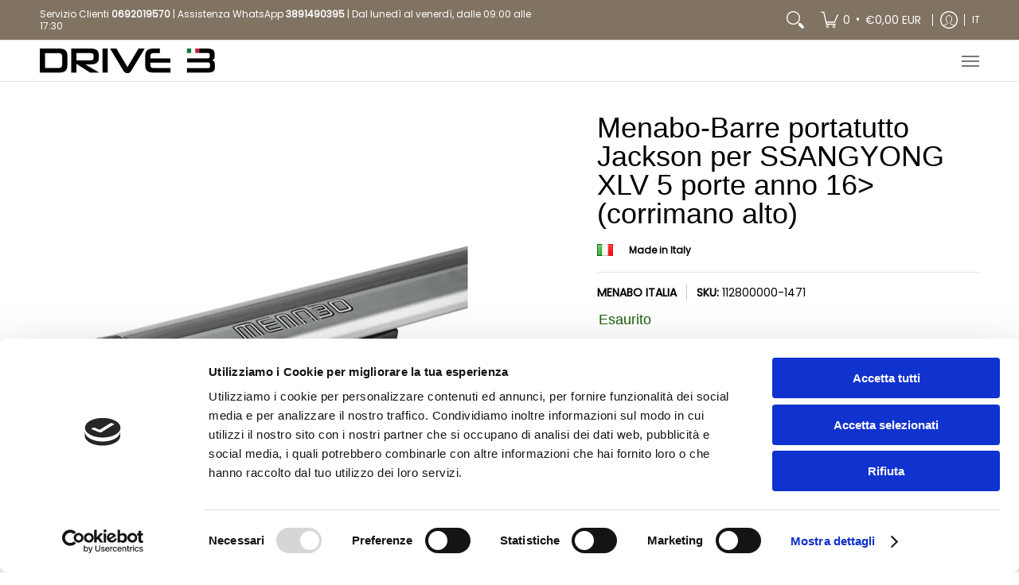

--- FILE ---
content_type: text/javascript
request_url: https://drive3.com/cdn/shop/t/44/assets/seedgrow-whatsapp-init.js?v=63646069852853980651736416224
body_size: 981
content:
window.seedgrow_whatsapp_data={accounts:[{accountId:"629f30edb1e51d529091727f",accountName:"Drive3",avatar:"",dayOffsText:"Torno Presto",daysOfWeekWorking:{sunday:{isWorkingOnDay:"OFF",workHours:[{startTime:"08:00",endTime:"17:30"}]},monday:{isWorkingOnDay:"OFF",workHours:[{startTime:"08:00",endTime:"17:30"}]},tuesday:{isWorkingOnDay:"OFF",workHours:[{startTime:"08:00",endTime:"17:30"}]},wednesday:{isWorkingOnDay:"OFF",workHours:[{startTime:"08:00",endTime:"17:30"}]},thursday:{isWorkingOnDay:"OFF",workHours:[{startTime:"08:00",endTime:"17:30"}]},friday:{isWorkingOnDay:"OFF",workHours:[{startTime:"08:00",endTime:"17:30"}]},saturday:{isWorkingOnDay:"OFF",workHours:[{startTime:"08:00",endTime:"17:30"}]}},isAlwaysAvailable:"ON",number:"+393891490395",predefinedText:"",title:"Assistenza cliente",willBeBackText:"Torno Presto",showWidget:!0,showButton:!0}],options:{analytics:{enabledFacebook:"OFF",enabledGoogleGA4:"OFF",enabledGoogle:"OFF"},display:{displayCondition:"include_pages",excludePages:["video-montaggio-barre-portatutto-laprealpina","video-tutorial-g3-open","video-istruzione-menabo","video-montaggio-barre-portatutto","spedizione-e-costi","reso-e-cambio-gratuito","reso-contattaci","quale-scegliere","portasci-iceberg","pagamenti","moto","menabo-barre-portatutto-tiger","istruzione-montaggio-barre-con-kit","informativa-sui-resi-e-rimborsi","g3-open-faq","domande-frequenti","come-fare-un-reso-1","reso-1","barre-portautto-sistema-portapacchi","barre-corrimano-basso","auto","cart","products","collections","homepage","contact-us"],includePages:["video-montaggio-barre-portatutto-laprealpina","video-tutorial-g3-open","video-istruzione-menabo","video-montaggio-barre-portatutto","spedizione-e-costi","reso-e-cambio-gratuito","reso-contattaci","quale-scegliere","portasci-iceberg","pagamenti","moto","menabo-barre-portatutto-tiger","istruzione-montaggio-barre-con-kit","informativa-sui-resi-e-rimborsi","g3-open-faq","domande-frequenti","come-fare-un-reso-1","reso-1","barre-portautto-sistema-portapacchi","barre-corrimano-basso","auto","cart","products","collections","homepage","contact-us"],showOnDesktop:"ON",showOnMobile:"ON",time_symbols:"h:m",showPoweredIcon:"OFF"},styles:{}},buttonInfo:{styles:{type:"round",backgroundColor:"#2DB742",textColor:"#fff",label:"Ho bisogno di aiuto? chatta con noi",width:300,height:64},display:{showOnProductPage:"OFF"}},timezone:"+01:00",defaultAvatarSVG:'<svg width="48px" height="48px" class="nta-whatsapp-default-avatar" version="1.1" id="Layer_1" xmlns="http://www.w3.org/2000/svg" xmlns:xlink="http://www.w3.org/1999/xlink" x="0px" y="0px" viewBox="0 0 512 512" style="enable-background:new 0 0 512 512;" xml:space="preserve"><path style="fill:#EDEDED;" d="M0,512l35.31-128C12.359,344.276,0,300.138,0,254.234C0,114.759,114.759,0,255.117,0 S512,114.759,512,254.234S395.476,512,255.117,512c-44.138,0-86.51-14.124-124.469-35.31L0,512z"/> <path style="fill:#55CD6C;" d="M137.71,430.786l7.945,4.414c32.662,20.303,70.621,32.662,110.345,32.662 c115.641,0,211.862-96.221,211.862-213.628S371.641,44.138,255.117,44.138S44.138,137.71,44.138,254.234 c0,40.607,11.476,80.331,32.662,113.876l5.297,7.945l-20.303,74.152L137.71,430.786z"/> <path style="fill:#FEFEFE;" d="M187.145,135.945l-16.772-0.883c-5.297,0-10.593,1.766-14.124,5.297 c-7.945,7.062-21.186,20.303-24.717,37.959c-6.179,26.483,3.531,58.262,26.483,90.041s67.09,82.979,144.772,105.048 c24.717,7.062,44.138,2.648,60.028-7.062c12.359-7.945,20.303-20.303,22.952-33.545l2.648-12.359 c0.883-3.531-0.883-7.945-4.414-9.71l-55.614-25.6c-3.531-1.766-7.945-0.883-10.593,2.648l-22.069,28.248 c-1.766,1.766-4.414,2.648-7.062,1.766c-15.007-5.297-65.324-26.483-92.69-79.448c-0.883-2.648-0.883-5.297,0.883-7.062 l21.186-23.834c1.766-2.648,2.648-6.179,1.766-8.828l-25.6-57.379C193.324,138.593,190.676,135.945,187.145,135.945"/></svg>',defaultAvatarUrl:"https://whatsapp-u.seedgrow.net/images/whatsapp_logo.svg",urlSettings:{onDesktop:"api",onMobile:"api",openInNewTab:"ON",hideAccountWhenOffline:"OFF"},translations:{enabled:!0,it:{widgetText:"Avvia una conversazione",widgetDescription:"Ciao! Fai clic su uno dei nostri membri qui sotto per chattare su WhatsApp",widgetLabelText:"Ho bisogno di aiuto? chatta con noi",widgetGDPRContent:"Si prega di accettare prima la nostra politica sulla privacy per avviare una conversazione."}},plans:"free"};
//# sourceMappingURL=/cdn/shop/t/44/assets/seedgrow-whatsapp-init.js.map?v=63646069852853980651736416224
